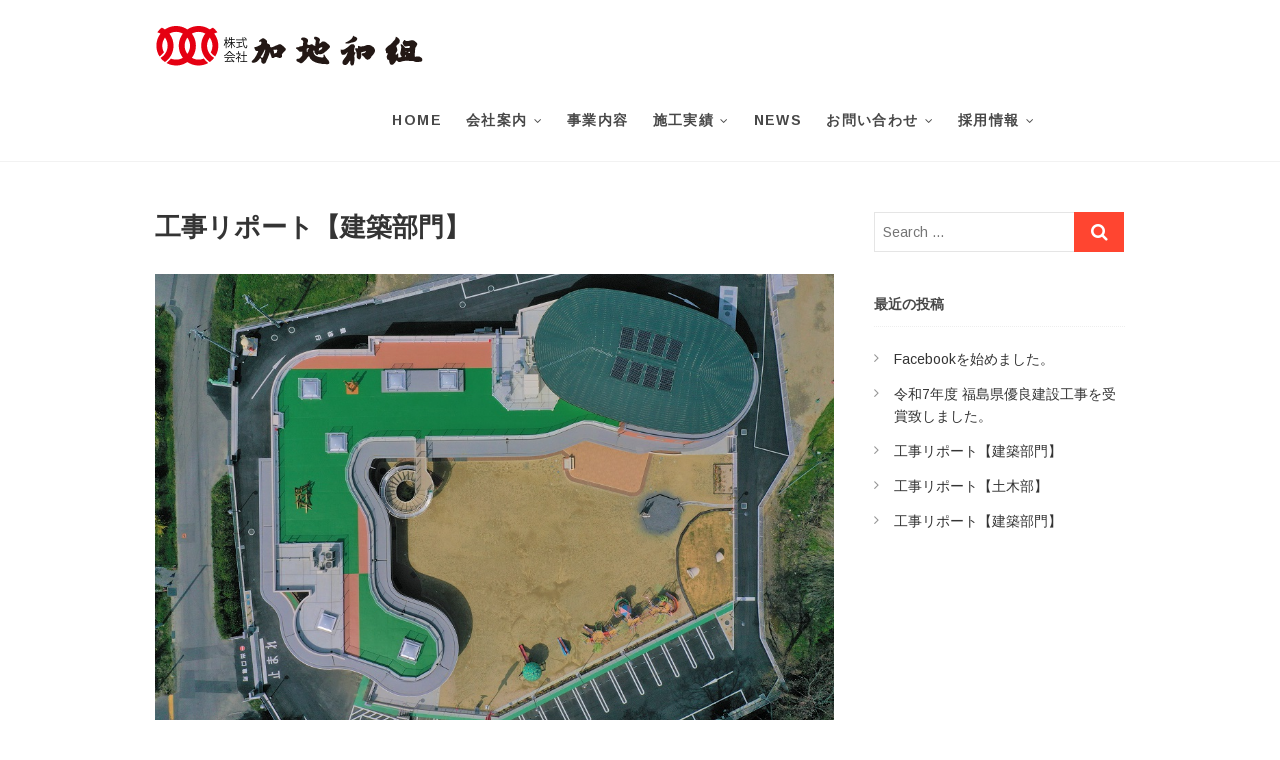

--- FILE ---
content_type: text/html; charset=UTF-8
request_url: https://kajiwa.co.jp/archives/category/report
body_size: 15588
content:
<!DOCTYPE html>
<html lang="ja">
<head>
<meta charset="UTF-8" />
<meta http-equiv="X-UA-Compatible" content="IE=edge">
<link rel="profile" href="http://gmpg.org/xfn/11" />
<title>Report &#8211; 加地和組</title>
<meta name='robots' content='max-image-preview:large' />
<link rel='dns-prefetch' href='//fonts.googleapis.com' />
<link rel="alternate" type="application/rss+xml" title="加地和組 &raquo; フィード" href="https://kajiwa.co.jp/feed" />
<link rel="alternate" type="application/rss+xml" title="加地和組 &raquo; コメントフィード" href="https://kajiwa.co.jp/comments/feed" />
<link rel="alternate" type="application/rss+xml" title="加地和組 &raquo; Report カテゴリーのフィード" href="https://kajiwa.co.jp/archives/category/report/feed" />
<script type="text/javascript">
window._wpemojiSettings = {"baseUrl":"https:\/\/s.w.org\/images\/core\/emoji\/14.0.0\/72x72\/","ext":".png","svgUrl":"https:\/\/s.w.org\/images\/core\/emoji\/14.0.0\/svg\/","svgExt":".svg","source":{"concatemoji":"https:\/\/kajiwa.co.jp\/wp\/wp-includes\/js\/wp-emoji-release.min.js?ver=6.2.8"}};
/*! This file is auto-generated */
!function(e,a,t){var n,r,o,i=a.createElement("canvas"),p=i.getContext&&i.getContext("2d");function s(e,t){p.clearRect(0,0,i.width,i.height),p.fillText(e,0,0);e=i.toDataURL();return p.clearRect(0,0,i.width,i.height),p.fillText(t,0,0),e===i.toDataURL()}function c(e){var t=a.createElement("script");t.src=e,t.defer=t.type="text/javascript",a.getElementsByTagName("head")[0].appendChild(t)}for(o=Array("flag","emoji"),t.supports={everything:!0,everythingExceptFlag:!0},r=0;r<o.length;r++)t.supports[o[r]]=function(e){if(p&&p.fillText)switch(p.textBaseline="top",p.font="600 32px Arial",e){case"flag":return s("\ud83c\udff3\ufe0f\u200d\u26a7\ufe0f","\ud83c\udff3\ufe0f\u200b\u26a7\ufe0f")?!1:!s("\ud83c\uddfa\ud83c\uddf3","\ud83c\uddfa\u200b\ud83c\uddf3")&&!s("\ud83c\udff4\udb40\udc67\udb40\udc62\udb40\udc65\udb40\udc6e\udb40\udc67\udb40\udc7f","\ud83c\udff4\u200b\udb40\udc67\u200b\udb40\udc62\u200b\udb40\udc65\u200b\udb40\udc6e\u200b\udb40\udc67\u200b\udb40\udc7f");case"emoji":return!s("\ud83e\udef1\ud83c\udffb\u200d\ud83e\udef2\ud83c\udfff","\ud83e\udef1\ud83c\udffb\u200b\ud83e\udef2\ud83c\udfff")}return!1}(o[r]),t.supports.everything=t.supports.everything&&t.supports[o[r]],"flag"!==o[r]&&(t.supports.everythingExceptFlag=t.supports.everythingExceptFlag&&t.supports[o[r]]);t.supports.everythingExceptFlag=t.supports.everythingExceptFlag&&!t.supports.flag,t.DOMReady=!1,t.readyCallback=function(){t.DOMReady=!0},t.supports.everything||(n=function(){t.readyCallback()},a.addEventListener?(a.addEventListener("DOMContentLoaded",n,!1),e.addEventListener("load",n,!1)):(e.attachEvent("onload",n),a.attachEvent("onreadystatechange",function(){"complete"===a.readyState&&t.readyCallback()})),(e=t.source||{}).concatemoji?c(e.concatemoji):e.wpemoji&&e.twemoji&&(c(e.twemoji),c(e.wpemoji)))}(window,document,window._wpemojiSettings);
</script>
<style type="text/css">
img.wp-smiley,
img.emoji {
	display: inline !important;
	border: none !important;
	box-shadow: none !important;
	height: 1em !important;
	width: 1em !important;
	margin: 0 0.07em !important;
	vertical-align: -0.1em !important;
	background: none !important;
	padding: 0 !important;
}
</style>
	<link rel='stylesheet' id='wp-block-library-css' href='https://kajiwa.co.jp/wp/wp-includes/css/dist/block-library/style.min.css?ver=6.2.8' type='text/css' media='all' />
<link rel='stylesheet' id='classic-theme-styles-css' href='https://kajiwa.co.jp/wp/wp-includes/css/classic-themes.min.css?ver=6.2.8' type='text/css' media='all' />
<style id='global-styles-inline-css' type='text/css'>
body{--wp--preset--color--black: #000000;--wp--preset--color--cyan-bluish-gray: #abb8c3;--wp--preset--color--white: #ffffff;--wp--preset--color--pale-pink: #f78da7;--wp--preset--color--vivid-red: #cf2e2e;--wp--preset--color--luminous-vivid-orange: #ff6900;--wp--preset--color--luminous-vivid-amber: #fcb900;--wp--preset--color--light-green-cyan: #7bdcb5;--wp--preset--color--vivid-green-cyan: #00d084;--wp--preset--color--pale-cyan-blue: #8ed1fc;--wp--preset--color--vivid-cyan-blue: #0693e3;--wp--preset--color--vivid-purple: #9b51e0;--wp--preset--gradient--vivid-cyan-blue-to-vivid-purple: linear-gradient(135deg,rgba(6,147,227,1) 0%,rgb(155,81,224) 100%);--wp--preset--gradient--light-green-cyan-to-vivid-green-cyan: linear-gradient(135deg,rgb(122,220,180) 0%,rgb(0,208,130) 100%);--wp--preset--gradient--luminous-vivid-amber-to-luminous-vivid-orange: linear-gradient(135deg,rgba(252,185,0,1) 0%,rgba(255,105,0,1) 100%);--wp--preset--gradient--luminous-vivid-orange-to-vivid-red: linear-gradient(135deg,rgba(255,105,0,1) 0%,rgb(207,46,46) 100%);--wp--preset--gradient--very-light-gray-to-cyan-bluish-gray: linear-gradient(135deg,rgb(238,238,238) 0%,rgb(169,184,195) 100%);--wp--preset--gradient--cool-to-warm-spectrum: linear-gradient(135deg,rgb(74,234,220) 0%,rgb(151,120,209) 20%,rgb(207,42,186) 40%,rgb(238,44,130) 60%,rgb(251,105,98) 80%,rgb(254,248,76) 100%);--wp--preset--gradient--blush-light-purple: linear-gradient(135deg,rgb(255,206,236) 0%,rgb(152,150,240) 100%);--wp--preset--gradient--blush-bordeaux: linear-gradient(135deg,rgb(254,205,165) 0%,rgb(254,45,45) 50%,rgb(107,0,62) 100%);--wp--preset--gradient--luminous-dusk: linear-gradient(135deg,rgb(255,203,112) 0%,rgb(199,81,192) 50%,rgb(65,88,208) 100%);--wp--preset--gradient--pale-ocean: linear-gradient(135deg,rgb(255,245,203) 0%,rgb(182,227,212) 50%,rgb(51,167,181) 100%);--wp--preset--gradient--electric-grass: linear-gradient(135deg,rgb(202,248,128) 0%,rgb(113,206,126) 100%);--wp--preset--gradient--midnight: linear-gradient(135deg,rgb(2,3,129) 0%,rgb(40,116,252) 100%);--wp--preset--duotone--dark-grayscale: url('#wp-duotone-dark-grayscale');--wp--preset--duotone--grayscale: url('#wp-duotone-grayscale');--wp--preset--duotone--purple-yellow: url('#wp-duotone-purple-yellow');--wp--preset--duotone--blue-red: url('#wp-duotone-blue-red');--wp--preset--duotone--midnight: url('#wp-duotone-midnight');--wp--preset--duotone--magenta-yellow: url('#wp-duotone-magenta-yellow');--wp--preset--duotone--purple-green: url('#wp-duotone-purple-green');--wp--preset--duotone--blue-orange: url('#wp-duotone-blue-orange');--wp--preset--font-size--small: 13px;--wp--preset--font-size--medium: 20px;--wp--preset--font-size--large: 36px;--wp--preset--font-size--x-large: 42px;--wp--preset--spacing--20: 0.44rem;--wp--preset--spacing--30: 0.67rem;--wp--preset--spacing--40: 1rem;--wp--preset--spacing--50: 1.5rem;--wp--preset--spacing--60: 2.25rem;--wp--preset--spacing--70: 3.38rem;--wp--preset--spacing--80: 5.06rem;--wp--preset--shadow--natural: 6px 6px 9px rgba(0, 0, 0, 0.2);--wp--preset--shadow--deep: 12px 12px 50px rgba(0, 0, 0, 0.4);--wp--preset--shadow--sharp: 6px 6px 0px rgba(0, 0, 0, 0.2);--wp--preset--shadow--outlined: 6px 6px 0px -3px rgba(255, 255, 255, 1), 6px 6px rgba(0, 0, 0, 1);--wp--preset--shadow--crisp: 6px 6px 0px rgba(0, 0, 0, 1);}:where(.is-layout-flex){gap: 0.5em;}body .is-layout-flow > .alignleft{float: left;margin-inline-start: 0;margin-inline-end: 2em;}body .is-layout-flow > .alignright{float: right;margin-inline-start: 2em;margin-inline-end: 0;}body .is-layout-flow > .aligncenter{margin-left: auto !important;margin-right: auto !important;}body .is-layout-constrained > .alignleft{float: left;margin-inline-start: 0;margin-inline-end: 2em;}body .is-layout-constrained > .alignright{float: right;margin-inline-start: 2em;margin-inline-end: 0;}body .is-layout-constrained > .aligncenter{margin-left: auto !important;margin-right: auto !important;}body .is-layout-constrained > :where(:not(.alignleft):not(.alignright):not(.alignfull)){max-width: var(--wp--style--global--content-size);margin-left: auto !important;margin-right: auto !important;}body .is-layout-constrained > .alignwide{max-width: var(--wp--style--global--wide-size);}body .is-layout-flex{display: flex;}body .is-layout-flex{flex-wrap: wrap;align-items: center;}body .is-layout-flex > *{margin: 0;}:where(.wp-block-columns.is-layout-flex){gap: 2em;}.has-black-color{color: var(--wp--preset--color--black) !important;}.has-cyan-bluish-gray-color{color: var(--wp--preset--color--cyan-bluish-gray) !important;}.has-white-color{color: var(--wp--preset--color--white) !important;}.has-pale-pink-color{color: var(--wp--preset--color--pale-pink) !important;}.has-vivid-red-color{color: var(--wp--preset--color--vivid-red) !important;}.has-luminous-vivid-orange-color{color: var(--wp--preset--color--luminous-vivid-orange) !important;}.has-luminous-vivid-amber-color{color: var(--wp--preset--color--luminous-vivid-amber) !important;}.has-light-green-cyan-color{color: var(--wp--preset--color--light-green-cyan) !important;}.has-vivid-green-cyan-color{color: var(--wp--preset--color--vivid-green-cyan) !important;}.has-pale-cyan-blue-color{color: var(--wp--preset--color--pale-cyan-blue) !important;}.has-vivid-cyan-blue-color{color: var(--wp--preset--color--vivid-cyan-blue) !important;}.has-vivid-purple-color{color: var(--wp--preset--color--vivid-purple) !important;}.has-black-background-color{background-color: var(--wp--preset--color--black) !important;}.has-cyan-bluish-gray-background-color{background-color: var(--wp--preset--color--cyan-bluish-gray) !important;}.has-white-background-color{background-color: var(--wp--preset--color--white) !important;}.has-pale-pink-background-color{background-color: var(--wp--preset--color--pale-pink) !important;}.has-vivid-red-background-color{background-color: var(--wp--preset--color--vivid-red) !important;}.has-luminous-vivid-orange-background-color{background-color: var(--wp--preset--color--luminous-vivid-orange) !important;}.has-luminous-vivid-amber-background-color{background-color: var(--wp--preset--color--luminous-vivid-amber) !important;}.has-light-green-cyan-background-color{background-color: var(--wp--preset--color--light-green-cyan) !important;}.has-vivid-green-cyan-background-color{background-color: var(--wp--preset--color--vivid-green-cyan) !important;}.has-pale-cyan-blue-background-color{background-color: var(--wp--preset--color--pale-cyan-blue) !important;}.has-vivid-cyan-blue-background-color{background-color: var(--wp--preset--color--vivid-cyan-blue) !important;}.has-vivid-purple-background-color{background-color: var(--wp--preset--color--vivid-purple) !important;}.has-black-border-color{border-color: var(--wp--preset--color--black) !important;}.has-cyan-bluish-gray-border-color{border-color: var(--wp--preset--color--cyan-bluish-gray) !important;}.has-white-border-color{border-color: var(--wp--preset--color--white) !important;}.has-pale-pink-border-color{border-color: var(--wp--preset--color--pale-pink) !important;}.has-vivid-red-border-color{border-color: var(--wp--preset--color--vivid-red) !important;}.has-luminous-vivid-orange-border-color{border-color: var(--wp--preset--color--luminous-vivid-orange) !important;}.has-luminous-vivid-amber-border-color{border-color: var(--wp--preset--color--luminous-vivid-amber) !important;}.has-light-green-cyan-border-color{border-color: var(--wp--preset--color--light-green-cyan) !important;}.has-vivid-green-cyan-border-color{border-color: var(--wp--preset--color--vivid-green-cyan) !important;}.has-pale-cyan-blue-border-color{border-color: var(--wp--preset--color--pale-cyan-blue) !important;}.has-vivid-cyan-blue-border-color{border-color: var(--wp--preset--color--vivid-cyan-blue) !important;}.has-vivid-purple-border-color{border-color: var(--wp--preset--color--vivid-purple) !important;}.has-vivid-cyan-blue-to-vivid-purple-gradient-background{background: var(--wp--preset--gradient--vivid-cyan-blue-to-vivid-purple) !important;}.has-light-green-cyan-to-vivid-green-cyan-gradient-background{background: var(--wp--preset--gradient--light-green-cyan-to-vivid-green-cyan) !important;}.has-luminous-vivid-amber-to-luminous-vivid-orange-gradient-background{background: var(--wp--preset--gradient--luminous-vivid-amber-to-luminous-vivid-orange) !important;}.has-luminous-vivid-orange-to-vivid-red-gradient-background{background: var(--wp--preset--gradient--luminous-vivid-orange-to-vivid-red) !important;}.has-very-light-gray-to-cyan-bluish-gray-gradient-background{background: var(--wp--preset--gradient--very-light-gray-to-cyan-bluish-gray) !important;}.has-cool-to-warm-spectrum-gradient-background{background: var(--wp--preset--gradient--cool-to-warm-spectrum) !important;}.has-blush-light-purple-gradient-background{background: var(--wp--preset--gradient--blush-light-purple) !important;}.has-blush-bordeaux-gradient-background{background: var(--wp--preset--gradient--blush-bordeaux) !important;}.has-luminous-dusk-gradient-background{background: var(--wp--preset--gradient--luminous-dusk) !important;}.has-pale-ocean-gradient-background{background: var(--wp--preset--gradient--pale-ocean) !important;}.has-electric-grass-gradient-background{background: var(--wp--preset--gradient--electric-grass) !important;}.has-midnight-gradient-background{background: var(--wp--preset--gradient--midnight) !important;}.has-small-font-size{font-size: var(--wp--preset--font-size--small) !important;}.has-medium-font-size{font-size: var(--wp--preset--font-size--medium) !important;}.has-large-font-size{font-size: var(--wp--preset--font-size--large) !important;}.has-x-large-font-size{font-size: var(--wp--preset--font-size--x-large) !important;}
.wp-block-navigation a:where(:not(.wp-element-button)){color: inherit;}
:where(.wp-block-columns.is-layout-flex){gap: 2em;}
.wp-block-pullquote{font-size: 1.5em;line-height: 1.6;}
</style>
<link rel='stylesheet' id='contact-form-7-css' href='https://kajiwa.co.jp/wp/wp-content/plugins/contact-form-7/includes/css/styles.css?ver=5.7.5.1' type='text/css' media='all' />
<link rel='stylesheet' id='responsive-lightbox-tosrus-css' href='https://kajiwa.co.jp/wp/wp-content/plugins/responsive-lightbox/assets/tosrus/jquery.tosrus.min.css?ver=2.4.5' type='text/css' media='all' />
<link rel='stylesheet' id='parent-style-css' href='https://kajiwa.co.jp/wp/wp-content/themes/idyllic/style.css?ver=6.2.8' type='text/css' media='all' />
<link rel='stylesheet' id='child-style-css' href='https://kajiwa.co.jp/wp/wp-content/themes/idyllic-child/style.css?ver=6.2.8' type='text/css' media='all' />
<link rel='stylesheet' id='idyllic-style-css' href='https://kajiwa.co.jp/wp/wp-content/themes/idyllic-child/style.css?ver=6.2.8' type='text/css' media='all' />
<style id='idyllic-style-inline-css' type='text/css'>
/* Logo for high resolution screen(Use 2X size image) */
		.custom-logo-link .custom-logo {
			height: 80px;
			width: auto;
		}

		.top-logo-title .custom-logo-link {
			display: inline-block;
		}

		.top-logo-title .custom-logo {
			height: auto;
			width: 50%;
		}

		.top-logo-title #site-detail {
			display: block;
			text-align: center;
		}

		@media only screen and (max-width: 767px) { 
			.top-logo-title .custom-logo-link .custom-logo {
				width: 60%;
			}
		}

		@media only screen and (max-width: 480px) { 
			.top-logo-title .custom-logo-link .custom-logo {
				width: 80%;
			}
		}
		#site-branding #site-title, #site-branding #site-description{
			clip: rect(1px, 1px, 1px, 1px);
			position: absolute;
		}
</style>
<link rel='stylesheet' id='font-awesome-css' href='https://kajiwa.co.jp/wp/wp-content/themes/idyllic/assets/font-awesome/css/font-awesome.min.css?ver=6.2.8' type='text/css' media='all' />
<link rel='stylesheet' id='idyllic-animate-css' href='https://kajiwa.co.jp/wp/wp-content/themes/idyllic/assets/wow/css/animate.min.css?ver=6.2.8' type='text/css' media='all' />
<link rel='stylesheet' id='idyllic-responsive-css' href='https://kajiwa.co.jp/wp/wp-content/themes/idyllic/css/responsive.css?ver=6.2.8' type='text/css' media='all' />
<link rel='stylesheet' id='idyllic-google-fonts-css' href='//fonts.googleapis.com/css?family=Arimo%3A400%2C400i%2C700%7CLustria&#038;ver=6.2.8' type='text/css' media='all' />
<script type='text/javascript' src='https://kajiwa.co.jp/wp/wp-includes/js/jquery/jquery.min.js?ver=3.6.4' id='jquery-core-js'></script>
<script type='text/javascript' src='https://kajiwa.co.jp/wp/wp-includes/js/jquery/jquery-migrate.min.js?ver=3.4.0' id='jquery-migrate-js'></script>
<script type='text/javascript' src='https://kajiwa.co.jp/wp/wp-content/plugins/responsive-lightbox/assets/tosrus/jquery.tosrus.min.js?ver=2.4.5' id='responsive-lightbox-tosrus-js'></script>
<script type='text/javascript' src='https://kajiwa.co.jp/wp/wp-includes/js/underscore.min.js?ver=1.13.4' id='underscore-js'></script>
<script type='text/javascript' src='https://kajiwa.co.jp/wp/wp-content/plugins/responsive-lightbox/assets/infinitescroll/infinite-scroll.pkgd.min.js?ver=6.2.8' id='responsive-lightbox-infinite-scroll-js'></script>
<script type='text/javascript' id='responsive-lightbox-js-before'>
var rlArgs = {"script":"tosrus","selector":"lightbox","customEvents":"","activeGalleries":false,"effect":"slide","infinite":true,"keys":true,"autoplay":true,"pauseOnHover":false,"timeout":4000,"pagination":true,"paginationType":"thumbnails","closeOnClick":true,"woocommerce_gallery":false,"ajaxurl":"https:\/\/kajiwa.co.jp\/wp\/wp-admin\/admin-ajax.php","nonce":"9d64ad133d","preview":false,"postId":4768,"scriptExtension":false};
</script>
<script type='text/javascript' src='https://kajiwa.co.jp/wp/wp-content/plugins/responsive-lightbox/js/front.js?ver=2.4.5' id='responsive-lightbox-js'></script>
<!--[if lt IE 9]>
<script type='text/javascript' src='https://kajiwa.co.jp/wp/wp-content/themes/idyllic/js/html5.js?ver=3.7.3' id='html5-js'></script>
<![endif]-->
<link rel="https://api.w.org/" href="https://kajiwa.co.jp/wp-json/" /><link rel="alternate" type="application/json" href="https://kajiwa.co.jp/wp-json/wp/v2/categories/22" /><link rel="EditURI" type="application/rsd+xml" title="RSD" href="https://kajiwa.co.jp/wp/xmlrpc.php?rsd" />
<link rel="wlwmanifest" type="application/wlwmanifest+xml" href="https://kajiwa.co.jp/wp/wp-includes/wlwmanifest.xml" />
<meta name="generator" content="WordPress 6.2.8" />
	<meta name="viewport" content="width=device-width" />
	<style type="text/css">.blue-message {
background: none repeat scroll 0 0 #3399ff;
    color: #ffffff;
    text-shadow: none;
    font-size: 16px;
    line-height: 24px;
    padding: 10px;
} 
.green-message {
background: none repeat scroll 0 0 #8cc14c;
    color: #ffffff;
    text-shadow: none;
    font-size: 16px;
    line-height: 24px;
    padding: 10px;
} 
.orange-message {
background: none repeat scroll 0 0 #faa732;
    color: #ffffff;
    text-shadow: none;
    font-size: 16px;
    line-height: 24px;
    padding: 10px;
} 
.red-message {
background: none repeat scroll 0 0 #da4d31;
    color: #ffffff;
    text-shadow: none;
    font-size: 16px;
    line-height: 24px;
    padding: 10px;
} 
.grey-message {
background: none repeat scroll 0 0 #53555c;
    color: #ffffff;
    text-shadow: none;
    font-size: 16px;
    line-height: 24px;
    padding: 10px;
} 
.left-block {
background: none repeat scroll 0 0px, radial-gradient(ellipse at center center, #ffffff 0%, #f2f2f2 100%) repeat scroll 0 0 rgba(0, 0, 0, 0);
    color: #8b8e97;
    padding: 10px;
    margin: 10px;
    float: left;
} 
.right-block {
background: none repeat scroll 0 0px, radial-gradient(ellipse at center center, #ffffff 0%, #f2f2f2 100%) repeat scroll 0 0 rgba(0, 0, 0, 0);
    color: #8b8e97;
    padding: 10px;
    margin: 10px;
    float: right;
} 
.blockquotes {
background: none;
    border-left: 5px solid #f1f1f1;
    color: #8B8E97;
    font-size: 16px;
    font-style: italic;
    line-height: 22px;
    padding-left: 15px;
    padding: 10px;
    width: 60%;
    float: left;
} 
</style><link rel="icon" href="https://kajiwa.co.jp/wp/wp-content/uploads/2021/03/cropped-kajiwa-logomark01-32x32.png" sizes="32x32" />
<link rel="icon" href="https://kajiwa.co.jp/wp/wp-content/uploads/2021/03/cropped-kajiwa-logomark01-192x192.png" sizes="192x192" />
<link rel="apple-touch-icon" href="https://kajiwa.co.jp/wp/wp-content/uploads/2021/03/cropped-kajiwa-logomark01-180x180.png" />
<meta name="msapplication-TileImage" content="https://kajiwa.co.jp/wp/wp-content/uploads/2021/03/cropped-kajiwa-logomark01-270x270.png" />
		<style type="text/css" id="wp-custom-css">
			

#primary-menu a{
	font-size:14px;
	font-weight:bold
}

@media(min-width:481px){
	.mini, .mb{
		display:none;
	}
}

@media(max-width:480px){
	.pc, .mb{
		display:none;
	}
}

@media(min-width:481px) and (max-width:1290px){
	.mb{
		display:flex;
	}
	.pc{
		display:none;
	}
}



.fb{
	width:100% !important;
}

.our-feature-box.our-feature-two .box-sub-title.freesia-animation.zoomIn {
	text-align:left;
}
#primary-menu .menu.nav-menu li{
	float:right;
}

.home .image-slider{
	pointer-events:none;
}

.feature-icon.icon-color-1, .feature-icon.icon-color-2, .feature-icon.icon-color-3, .feature-icon.icon-color-4{
pointer-events:none;
}



.show-menu-toggle{
	display:none;
}

.about-box-bg{
	width:auto;
	height:auto;
	display: block;
  max-height: 200vh;
  max-width: 200vw;
  margin: 0 auto;
	margin-bottom:50px;
	padding: 15px 0 0px;
}

.about-box-bg .wp-block-columns{
	margin-bottom:5px;
}

.about-box-bg .box-header{
	margin-bottom:3px;
}


.footer_logo{
	float:left;
	width:auto;
	margin:0;
	padding:0;
	padding-bottom:5px;
	margin-bottom:5px;
} 
.from{
	text-align:left;
}
p.address {
	text-align:left;
	float:left;
	width:auto;
	margin-top:1%;
	margin-left:5%;
	padding-left:5%;
	font-size:16px;
	font-weight:bold;
}




.btn {
	position: relative; 
  display: inline-block;
  font-weight: bold;
  padding: 0.25em 0.5em;
  text-decoration: none;
  color: #ffffff;
	margin-top:15px;
}
.btn:hover {
	color:#333333;
}


.contact_btn a.btn{
	text-align:center;
	font-size:16px;
}



a.btn {
	width:80%;
	height:100%;
	text-align:center;
  border: 2px solid #fff;
  border-radius: 0;
	 padding: 5px 30px;
}

a.btn:hover {
	border: 2px solid #333333;
}



.flex-active-slide:first-child .slider-content .slider-title, .flex-active-slide:first-child .slider-content .slider-title a {
	color: #ffffff;
}
.flex-active-slide:first-child .slider-content .slider-text, .flex-active-slide:first-child .slider-content .slider-text a {
	color: #ffffff;
}
.flex-active-slide .slider-content .slider-title, .flex-active-slide .slider-content .slider-title a {
	color: #ffffff;
	font-weight: 400;	
}
.flex-active-slide .slider-content .slider-text, .flex-active-slide  .slider-content .slider-text a {
	color: #ffffff;
}
.home .main-slider{
	margin-left:15px;
	margin-right:15px;
}

h1,h2,h3,h4,h5{
	font-family: "Times New Roman", "YuMincho", "Hiragino Mincho ProN", "Yu Mincho", "MS PMincho", serif;
	font-weight: bold;
}

aside .social-links {
	display: none;
}
.page-id-216 #primary, .page-id-411 #primary, .page-id-459 #primary{
width: 100%;
}
.page-id-216 #secondary, .page-id-411 #secondary, .page-id-459 #secondary {
display: none;
}

#primary {
	width: 100%;
}
#secondary {
	display: none;
}
.arcive #primary, .category #primary {
	width: 70%;
}
.arcive #secondary, .category #secondary {
	display:block;
	width:30%;
}
.single-featured-image-header{
	margin-top: 0px;
}
.page-id-216 .single-featured-image-header{
	max-width: 1200px;
}
.page-id-197 .single-featured-image-header{
	max-width: 1500px;
}
.page-id-10 .single-featured-image-header{
	max-width: 1500px;
}
.page-id-411 .kensho {
	font-size: 1.1em;
}

.page-id-459 figure.wp-block-table.aligncenter {
	width: 80%;	
}

.page-id-550 table td:nth-child(1){
	width: 20%;
}
.page-id-550 table td:nth-child(2){
	width: 25%;
}
.page-id-524{
	width: 100%;
}
.page-id-524 table {
	background-image:url(http://ah101g8rx3.smartrelease.jp/wp/wp-content/uploads/2021/02/c-history-onahama-t-bg.jpg);
	background-repeat: no-repeat;
	background-position: 95% 20%;
}

.entry-content a {
	text-decoration: none;
}

.page-id-723 figure.wp-block-table {
	width: 100%;
}
.page-id-784 li {
	font-size: 110%;
	line-height: 1.8;
}

.home .column .four-column .feature-content-wrap img:hover {
  opacity: 0.5;
	  -webkit-transition: .3s ease-in-out;
  transition: .3s ease-in-out;
}

.home .column .four-column .feature-content-wrap img{
	max-width: 267.5px;
	width: 100%;
}
.home .column .four-column .feature-content-wrap .feature-content{
	padding: 20px;
}
.home .testimonial-quote {
	margin-left: 18px;
}
.home .column .two-column .latest-blog-content article {
	width: 100%;
}

.page-id-277 .wp-block-uagb-column img:hover {
  opacity: 0.5;
	  -webkit-transition: .3s ease-in-out;
  transition: .3s ease-in-out;
}
.page-id-277 .wp-block-uagb-column figure  figcaption a {
	color:#484848;
	font-size:1.1em;
	display: block;
}

.wp-block-uagb-columns.link img:hover {
  opacity: 0.5;
	  -webkit-transition: .3s ease-in-out;
  transition: .3s ease-in-out;
}
.page-id-2732 .wp-block-uagb-columns.link img:hover{
  opacity: 0.5;
	  -webkit-transition: .3s ease-in-out;
  transition: .3s ease-in-out;
}
.page-id-550 table.advgb-table-frontend td{
	border: 1px solid #efefef;
}
.page-id-2044 table.advgb-table-frontend td {
	border: 1px solid #dddddd;
}
.page-id-2044 table th {
	text-align:center;
}
.page-id-2109 table.advgb-table-frontend td{
	border: 1px solid #dddddd;
}
.page-id-2109 table th {
	text-align:center;
}
.wp-block-image figcaption{
	text-align:center;
}
.postid-2652 table{
	max-width:1000px;
}
.page-id-3767 table.advgb-table-frontend {
	border: none;
}
.page-id-3767 table.advgb-table-frontend a{
	color:#454545;
	line-height: 2;
}
.page-id-3767 table.advgb-table-frontend tr td {
	border-bottom: 1px solid #cdcdcd;
}
.page-id-5485 #main ul {padding-left:0;
}
li{
  list-style:none;
}

#media_image-49, #media_image-51{
	width: 50%;
	margin: 10px 20px 10px;
	text-align: center;
}
#colophon .widget-area {
	padding: 10px 20px 0px 20px;
}

#media_image-54, #media_image-55, #media_image-56, #media_image-57, #media_image-62{
	margin: 5px;	
	list-style-type: none;
}
#colophon .column-4 {
	margin-bottom: 0px;
}
#footer-navigation ul li a{
	font-size:14px;
}
#footer-navigation a {
	color: #ffffff;
}
.site-info {
	padding: 40px 0px 10px
}
.site-info .copyright{
	color:#ffffff;
}
.site-info .copyright a{
	color:#ffffff;
}
@media screen and (max-width:800px){
	.wp-block-buttons.aligncenter .wp-block-button{
	margin-right: 0px;
}

}
@media only screen and (max-width:1023px){
	#colophon .widget-area {
	width: 100%;
	padding: 20px 5px 10px 5px;
	}

	#media_image-49, #media_image-51{
		width: 100%;
		margin: 10px;
	}	
	#media_image-54, #media_image-55, #media_image-56, #media_image-57, #media_image-62{
	width: 100%;
	text-align: center;
	list-style: none;
	}
}
		</style>
		</head>
<body class="archive category category-report category-22 wp-custom-logo wp-embed-responsive  small-image-blog box-slider">
	<svg xmlns="http://www.w3.org/2000/svg" viewBox="0 0 0 0" width="0" height="0" focusable="false" role="none" style="visibility: hidden; position: absolute; left: -9999px; overflow: hidden;" ><defs><filter id="wp-duotone-dark-grayscale"><feColorMatrix color-interpolation-filters="sRGB" type="matrix" values=" .299 .587 .114 0 0 .299 .587 .114 0 0 .299 .587 .114 0 0 .299 .587 .114 0 0 " /><feComponentTransfer color-interpolation-filters="sRGB" ><feFuncR type="table" tableValues="0 0.49803921568627" /><feFuncG type="table" tableValues="0 0.49803921568627" /><feFuncB type="table" tableValues="0 0.49803921568627" /><feFuncA type="table" tableValues="1 1" /></feComponentTransfer><feComposite in2="SourceGraphic" operator="in" /></filter></defs></svg><svg xmlns="http://www.w3.org/2000/svg" viewBox="0 0 0 0" width="0" height="0" focusable="false" role="none" style="visibility: hidden; position: absolute; left: -9999px; overflow: hidden;" ><defs><filter id="wp-duotone-grayscale"><feColorMatrix color-interpolation-filters="sRGB" type="matrix" values=" .299 .587 .114 0 0 .299 .587 .114 0 0 .299 .587 .114 0 0 .299 .587 .114 0 0 " /><feComponentTransfer color-interpolation-filters="sRGB" ><feFuncR type="table" tableValues="0 1" /><feFuncG type="table" tableValues="0 1" /><feFuncB type="table" tableValues="0 1" /><feFuncA type="table" tableValues="1 1" /></feComponentTransfer><feComposite in2="SourceGraphic" operator="in" /></filter></defs></svg><svg xmlns="http://www.w3.org/2000/svg" viewBox="0 0 0 0" width="0" height="0" focusable="false" role="none" style="visibility: hidden; position: absolute; left: -9999px; overflow: hidden;" ><defs><filter id="wp-duotone-purple-yellow"><feColorMatrix color-interpolation-filters="sRGB" type="matrix" values=" .299 .587 .114 0 0 .299 .587 .114 0 0 .299 .587 .114 0 0 .299 .587 .114 0 0 " /><feComponentTransfer color-interpolation-filters="sRGB" ><feFuncR type="table" tableValues="0.54901960784314 0.98823529411765" /><feFuncG type="table" tableValues="0 1" /><feFuncB type="table" tableValues="0.71764705882353 0.25490196078431" /><feFuncA type="table" tableValues="1 1" /></feComponentTransfer><feComposite in2="SourceGraphic" operator="in" /></filter></defs></svg><svg xmlns="http://www.w3.org/2000/svg" viewBox="0 0 0 0" width="0" height="0" focusable="false" role="none" style="visibility: hidden; position: absolute; left: -9999px; overflow: hidden;" ><defs><filter id="wp-duotone-blue-red"><feColorMatrix color-interpolation-filters="sRGB" type="matrix" values=" .299 .587 .114 0 0 .299 .587 .114 0 0 .299 .587 .114 0 0 .299 .587 .114 0 0 " /><feComponentTransfer color-interpolation-filters="sRGB" ><feFuncR type="table" tableValues="0 1" /><feFuncG type="table" tableValues="0 0.27843137254902" /><feFuncB type="table" tableValues="0.5921568627451 0.27843137254902" /><feFuncA type="table" tableValues="1 1" /></feComponentTransfer><feComposite in2="SourceGraphic" operator="in" /></filter></defs></svg><svg xmlns="http://www.w3.org/2000/svg" viewBox="0 0 0 0" width="0" height="0" focusable="false" role="none" style="visibility: hidden; position: absolute; left: -9999px; overflow: hidden;" ><defs><filter id="wp-duotone-midnight"><feColorMatrix color-interpolation-filters="sRGB" type="matrix" values=" .299 .587 .114 0 0 .299 .587 .114 0 0 .299 .587 .114 0 0 .299 .587 .114 0 0 " /><feComponentTransfer color-interpolation-filters="sRGB" ><feFuncR type="table" tableValues="0 0" /><feFuncG type="table" tableValues="0 0.64705882352941" /><feFuncB type="table" tableValues="0 1" /><feFuncA type="table" tableValues="1 1" /></feComponentTransfer><feComposite in2="SourceGraphic" operator="in" /></filter></defs></svg><svg xmlns="http://www.w3.org/2000/svg" viewBox="0 0 0 0" width="0" height="0" focusable="false" role="none" style="visibility: hidden; position: absolute; left: -9999px; overflow: hidden;" ><defs><filter id="wp-duotone-magenta-yellow"><feColorMatrix color-interpolation-filters="sRGB" type="matrix" values=" .299 .587 .114 0 0 .299 .587 .114 0 0 .299 .587 .114 0 0 .299 .587 .114 0 0 " /><feComponentTransfer color-interpolation-filters="sRGB" ><feFuncR type="table" tableValues="0.78039215686275 1" /><feFuncG type="table" tableValues="0 0.94901960784314" /><feFuncB type="table" tableValues="0.35294117647059 0.47058823529412" /><feFuncA type="table" tableValues="1 1" /></feComponentTransfer><feComposite in2="SourceGraphic" operator="in" /></filter></defs></svg><svg xmlns="http://www.w3.org/2000/svg" viewBox="0 0 0 0" width="0" height="0" focusable="false" role="none" style="visibility: hidden; position: absolute; left: -9999px; overflow: hidden;" ><defs><filter id="wp-duotone-purple-green"><feColorMatrix color-interpolation-filters="sRGB" type="matrix" values=" .299 .587 .114 0 0 .299 .587 .114 0 0 .299 .587 .114 0 0 .299 .587 .114 0 0 " /><feComponentTransfer color-interpolation-filters="sRGB" ><feFuncR type="table" tableValues="0.65098039215686 0.40392156862745" /><feFuncG type="table" tableValues="0 1" /><feFuncB type="table" tableValues="0.44705882352941 0.4" /><feFuncA type="table" tableValues="1 1" /></feComponentTransfer><feComposite in2="SourceGraphic" operator="in" /></filter></defs></svg><svg xmlns="http://www.w3.org/2000/svg" viewBox="0 0 0 0" width="0" height="0" focusable="false" role="none" style="visibility: hidden; position: absolute; left: -9999px; overflow: hidden;" ><defs><filter id="wp-duotone-blue-orange"><feColorMatrix color-interpolation-filters="sRGB" type="matrix" values=" .299 .587 .114 0 0 .299 .587 .114 0 0 .299 .587 .114 0 0 .299 .587 .114 0 0 " /><feComponentTransfer color-interpolation-filters="sRGB" ><feFuncR type="table" tableValues="0.098039215686275 1" /><feFuncG type="table" tableValues="0 0.66274509803922" /><feFuncB type="table" tableValues="0.84705882352941 0.41960784313725" /><feFuncA type="table" tableValues="1 1" /></feComponentTransfer><feComposite in2="SourceGraphic" operator="in" /></filter></defs></svg><div id="page" class="site">
	<a class="skip-link screen-reader-text" href="#site-content-contain">Skip to content</a>
<!-- Masthead ============================================= -->
<header id="masthead" class="site-header " role="banner">
	<div class="header-wrap">
					<!-- Top Header============================================= -->
		<div class="top-header">
			
			<!-- Main Header============================================= -->
			<div id="sticky-header" class="clearfix">
				<div class="wrap">
					<div class="main-header clearfix">

						<!-- Main Nav ============================================= -->
						<div id="site-branding"><a href="https://kajiwa.co.jp/" class="custom-logo-link" rel="home"><img width="270" height="80" src="https://kajiwa.co.jp/wp/wp-content/uploads/2021/01/kajiwa_logo.png" class="custom-logo" alt="加地和組" decoding="async" /></a><div id="site-detail"> <h2 id="site-title"> 				<a href="https://kajiwa.co.jp/" title="加地和組" rel="home"> 加地和組 </a>
				 </h2> <!-- end .site-title --> 					<div id="site-description"> 住みよい環境を創造する総合建設業 </div> <!-- end #site-description -->
		</div></div>							<nav id="site-navigation" class="main-navigation clearfix" role="navigation" aria-label="Main Menu">
														
								<button class="menu-toggle" aria-controls="primary-menu" aria-expanded="false">
									<span class="line-bar"></span>
								</button><!-- end .menu-toggle -->
								<ul id="primary-menu" class="menu nav-menu"><li id="menu-item-276" class="menu-item menu-item-type-post_type menu-item-object-page menu-item-home menu-item-276"><a href="https://kajiwa.co.jp/">Home</a></li>
<li id="menu-item-271" class="menu-item menu-item-type-post_type menu-item-object-page menu-item-has-children menu-item-271"><a href="https://kajiwa.co.jp/company.html">会社案内</a>
<ul class="sub-menu">
	<li id="menu-item-446" class="menu-item menu-item-type-post_type menu-item-object-page menu-item-446"><a href="https://kajiwa.co.jp/company/greeting.html">社長挨拶</a></li>
	<li id="menu-item-472" class="menu-item menu-item-type-post_type menu-item-object-page menu-item-472"><a href="https://kajiwa.co.jp/company/profile.html">会社概要</a></li>
	<li id="menu-item-526" class="menu-item menu-item-type-post_type menu-item-object-page menu-item-526"><a href="https://kajiwa.co.jp/company/history.html">会社沿革</a></li>
	<li id="menu-item-565" class="menu-item menu-item-type-post_type menu-item-object-page menu-item-565"><a href="https://kajiwa.co.jp/company/prize.html">受賞・表彰</a></li>
	<li id="menu-item-728" class="menu-item menu-item-type-post_type menu-item-object-page menu-item-728"><a href="https://kajiwa.co.jp/company/iso9001.html">ISO9001</a></li>
	<li id="menu-item-727" class="menu-item menu-item-type-post_type menu-item-object-page menu-item-727"><a href="https://kajiwa.co.jp/company/iso14001.html">ISO14001</a></li>
	<li id="menu-item-4101" class="menu-item menu-item-type-post_type menu-item-object-page menu-item-4101"><a href="https://kajiwa.co.jp/company/quality-bcp-policy.html">事業継続計画</a></li>
	<li id="menu-item-3738" class="menu-item menu-item-type-post_type menu-item-object-page menu-item-3738"><a href="https://kajiwa.co.jp/company/sdgs.html">SDGs</a></li>
	<li id="menu-item-1870" class="menu-item menu-item-type-post_type menu-item-object-page menu-item-1870"><a href="https://kajiwa.co.jp/company/csr-activities.html">CSR活動</a></li>
</ul>
</li>
<li id="menu-item-272" class="menu-item menu-item-type-post_type menu-item-object-page menu-item-272"><a href="https://kajiwa.co.jp/services.html">事業内容</a></li>
<li id="menu-item-270" class="menu-item menu-item-type-post_type menu-item-object-page menu-item-has-children menu-item-270"><a href="https://kajiwa.co.jp/works.html">施工実績</a>
<ul class="sub-menu">
	<li id="menu-item-274" class="menu-item menu-item-type-post_type menu-item-object-page menu-item-274"><a href="https://kajiwa.co.jp/works/public-works.html">土木部門</a></li>
	<li id="menu-item-275" class="menu-item menu-item-type-post_type menu-item-object-page menu-item-275"><a href="https://kajiwa.co.jp/works/architecture.html">建築部門</a></li>
</ul>
</li>
<li id="menu-item-348" class="menu-item menu-item-type-custom menu-item-object-custom menu-item-348"><a href="https://kajiwa.co.jp/archives/category/news">News</a></li>
<li id="menu-item-280" class="menu-item menu-item-type-post_type menu-item-object-page menu-item-has-children menu-item-280"><a href="https://kajiwa.co.jp/contact.html">お問い合わせ</a>
<ul class="sub-menu">
	<li id="menu-item-1257" class="menu-item menu-item-type-post_type menu-item-object-page menu-item-1257"><a href="https://kajiwa.co.jp/privacy-policy.html">プライバシーポリシー</a></li>
</ul>
</li>
<li id="menu-item-279" class="menu-item menu-item-type-post_type menu-item-object-page menu-item-has-children menu-item-279"><a href="https://kajiwa.co.jp/recruit.html">採用情報</a>
<ul class="sub-menu">
	<li id="menu-item-3116" class="menu-item menu-item-type-post_type menu-item-object-page menu-item-3116"><a href="https://kajiwa.co.jp/recruit/welfare.html">福利厚生</a></li>
	<li id="menu-item-3115" class="menu-item menu-item-type-post_type menu-item-object-page menu-item-3115"><a href="https://kajiwa.co.jp/recruit/club-activities.html">クラブ活動</a></li>
</ul>
</li>
</ul>							</nav> <!-- end #site-navigation -->
														<button class="show-menu-toggle" type="button">			
									<span class="sn-text">Menu Button</span>
									<span class="bars"></span>
							  	</button>
					  						</div><!-- end .main-header -->
				</div> <!-- end .wrap -->
			</div><!-- end #sticky-header -->

		</div><!-- end .top-header -->
						<aside class="side-menu-wrap">
				  	<div class="side-menu">
				  		<button class="hide-menu-toggle" type="button">
							<span class="bars"></span>
					  	</button>
						<div class="side-widget-tray"><section id="media_image-36" class="widget widget_media_image"><a href="http://www.kajiwa-shop.com/" target="_blank" rel="noopener"><img width="270" height="200" src="https://kajiwa.co.jp/wp/wp-content/uploads/2021/03/onlineshop-b270.jpg" class="image wp-image-3480  attachment-full size-full" alt="オンラインショップ加地和商店" decoding="async" loading="lazy" style="max-width: 100%; height: auto;" /></a></section><section id="media_image-29" class="widget widget_media_image"><img width="270" height="80" src="https://kajiwa.co.jp/wp/wp-content/uploads/2021/03/f-logo-kajiwa-01.jpg" class="image wp-image-3467  attachment-full size-full" alt="加地和組公式Facebook" decoding="async" loading="lazy" style="max-width: 100%; height: auto;" /></section><section id="text-3" class="widget widget_text"><h3 class="widget-title">株式会社加地和組</h3>			<div class="textwidget"><ul>
<li>福島県いわき市平字小太郎町4番地の11</li>
<li><a title="Call Us" href="tel:+1234567890"><i class="fa fa-phone-square"></i> (0246) 23-8261 </a>  kj@kajiwa.co.jp</li>
</ul>
</div>
		</section><section id="media_image-31" class="widget widget_media_image"><figure style="width: 270px" class="wp-caption alignnone"><a href="https://numaken.co.jp/pul_force/" target="_blank" rel="noopener"><img width="270" height="50" src="https://kajiwa.co.jp/wp/wp-content/uploads/2021/03/pul_force-b270.png" class="image wp-image-3468  attachment-full size-full" alt="パルフォースモルタル工法" decoding="async" loading="lazy" style="max-width: 100%; height: auto;" /></a><figcaption class="wp-caption-text">微細繊維を混合し高品質、環境へも配慮した画期的気泡モルタル</figcaption></figure></section><section id="media_image-32" class="widget widget_media_image"><figure style="width: 270px" class="wp-caption alignnone"><a href="https://www.yokogawa-yess.co.jp/" target="_blank" rel="noopener"><img width="270" height="50" src="https://kajiwa.co.jp/wp/wp-content/uploads/2021/03/yess-b270.jpg" class="image wp-image-3469  attachment-full size-full" alt="yess建築バナー" decoding="async" loading="lazy" style="max-width: 100%; height: auto;" /></a><figcaption class="wp-caption-text">意匠性に優れたフレキシブルなシステム建築・yess建築</figcaption></figure></section><section id="media_image-33" class="widget widget_media_image"><figure style="width: 270px" class="wp-caption alignnone"><a href="http://www.pita-kyoukai.jp/" target="_blank" rel="noopener"><img width="270" height="50" src="https://kajiwa.co.jp/wp/wp-content/uploads/2021/03/pita-b270.png" class="image wp-image-3471  attachment-full size-full" alt="ピタコラム工法" decoding="async" loading="lazy" style="max-width: 100%; height: auto;" /></a><figcaption class="wp-caption-text">外から守る、強くする画期的な耐震補強工法・ピタコラム工法</figcaption></figure></section><section id="media_image-34" class="widget widget_media_image"><figure style="width: 270px" class="wp-caption alignnone"><a href="http://www.spr.gr.jp/" target="_blank" rel="noopener"><img width="270" height="50" src="https://kajiwa.co.jp/wp/wp-content/uploads/2021/03/spr-b270.png" class="image wp-image-3472  attachment-full size-full" alt="日本SPR工法協会バナー" decoding="async" loading="lazy" style="max-width: 100%; height: auto;" /></a><figcaption class="wp-caption-text">あらゆる断面形状に対応可能
蘇る管渠の最先端技術・SPR工法</figcaption></figure></section></div> <!-- end .side-widget-tray -->					</div><!-- end .side-menu -->
				</aside><!-- end .side-menu-wrap -->
			</div><!-- end .header-wrap -->
	<!-- Main Slider ============================================= -->
	</header> <!-- end #masthead -->
<!-- Main Page Start ============================================= -->
<div id="site-content-contain" class="site-content-contain">
	<div id="content" class="site-content">
<div class="wrap">
	<div id="primary" class="content-area">
		<main id="main" class="site-main" role="main">
							<header class="page-header">
					<h1 class="page-title">カテゴリー: <span>Report</span></h1>				</header><!-- .page-header -->
				<article id="post-4768" class="post-4768 post type-post status-publish format-standard hentry category-news category-report">
				<header class="entry-header">
					<h2 class="entry-title"> <a href="https://kajiwa.co.jp/archives/4768.html" title="工事リポート【建築部門】"> 工事リポート【建築部門】 </a> </h2> <!-- end.entry-title -->
						</header><!-- end .entry-header -->
			<div class="entry-content">
			<div class="wp-block-image">
<figure class="aligncenter size-full"><img decoding="async" width="992" height="656" src="https://kajiwa.co.jp/wp/wp-content/uploads/2023/04/DJI_0743.jpg" alt="" class="wp-image-5551" srcset="https://kajiwa.co.jp/wp/wp-content/uploads/2023/04/DJI_0743.jpg 992w, https://kajiwa.co.jp/wp/wp-content/uploads/2023/04/DJI_0743-300x198.jpg 300w, https://kajiwa.co.jp/wp/wp-content/uploads/2023/04/DJI_0743-768x508.jpg 768w" sizes="(max-width: 992px) 100vw, 992px" /><figcaption class="wp-element-caption">学校法人寿幼稚園認定こども園寿幼稚園新築工事（令和5年4月）</figcaption></figure></div>

<div class="wp-block-image">
<figure class="aligncenter size-full"><img decoding="async" loading="lazy" width="1000" height="666" src="https://kajiwa.co.jp/wp/wp-content/uploads/2023/04/DJI_0732.jpg" alt="" class="wp-image-5550" srcset="https://kajiwa.co.jp/wp/wp-content/uploads/2023/04/DJI_0732.jpg 1000w, https://kajiwa.co.jp/wp/wp-content/uploads/2023/04/DJI_0732-300x200.jpg 300w, https://kajiwa.co.jp/wp/wp-content/uploads/2023/04/DJI_0732-768x511.jpg 768w" sizes="(max-width: 1000px) 100vw, 1000px" /><figcaption class="wp-element-caption">学校法人寿幼稚園認定こども園寿幼稚園新築工事（令和5年4月）</figcaption></figure></div>

<div class="rl-gallery-container rl-loading" id="rl-gallery-container-1" data-gallery_id="5011"> <div class="rl-gallery rl-basicgrid-gallery rl-hover-effect-1 rl-hover-icon-10" id="rl-gallery-1" data-gallery_no="1"> <div class="rl-gallery-item"><a href="https://kajiwa.co.jp/wp/wp-content/uploads/2022/03/令和3年10月.jpg" title="令和3年10月" data-rl_title="令和3年10月" class="rl-gallery-link" data-rl_caption="令和3年10月" data-rel="lightbox-gallery-1"><img src="https://kajiwa.co.jp/wp/wp-content/uploads/2022/03/令和3年10月-150x150.jpg" width="150" height="150" alt=""/></a></div><div class="rl-gallery-item"><a href="https://kajiwa.co.jp/wp/wp-content/uploads/2022/03/令和3年11月.jpg" title="令和3年11月" data-rl_title="令和3年11月" class="rl-gallery-link" data-rl_caption="令和3年11月" data-rel="lightbox-gallery-1"><img src="https://kajiwa.co.jp/wp/wp-content/uploads/2022/03/令和3年11月-150x150.jpg" width="150" height="150" alt=""/></a></div><div class="rl-gallery-item"><a href="https://kajiwa.co.jp/wp/wp-content/uploads/2021/12/DJI_0960-scaled-e1640576449527.jpg" title="令和3年12月" data-rl_title="令和3年12月" class="rl-gallery-link" data-rl_caption="令和3年12月" data-rel="lightbox-gallery-1"><img src="https://kajiwa.co.jp/wp/wp-content/uploads/2021/12/DJI_0960-150x150.jpg" width="150" height="150" alt=""/></a></div><div class="rl-gallery-item"><a href="https://kajiwa.co.jp/wp/wp-content/uploads/2022/01/DJI_0073.jpg" title="令和4年1月" data-rl_title="令和4年1月" class="rl-gallery-link" data-rl_caption="令和4年1月" data-rel="lightbox-gallery-1"><img src="https://kajiwa.co.jp/wp/wp-content/uploads/2022/01/DJI_0073-150x150.jpg" width="150" height="150" alt=""/></a></div><div class="rl-gallery-item"><a href="https://kajiwa.co.jp/wp/wp-content/uploads/2022/02/DJI_0125.jpg" title="令和4年2月" data-rl_title="令和4年2月" class="rl-gallery-link" data-rl_caption="令和4年2月" data-rel="lightbox-gallery-1"><img src="https://kajiwa.co.jp/wp/wp-content/uploads/2022/02/DJI_0125-150x150.jpg" width="150" height="150" alt=""/></a></div><div class="rl-gallery-item"><a href="https://kajiwa.co.jp/wp/wp-content/uploads/2022/03/DJI_0231.jpg" title="令和4年3月上旬" data-rl_title="令和4年3月上旬" class="rl-gallery-link" data-rl_caption="令和4年3月上旬" data-rel="lightbox-gallery-1"><img src="https://kajiwa.co.jp/wp/wp-content/uploads/2022/03/DJI_0231-150x150.jpg" width="150" height="150" alt=""/></a></div><div class="rl-gallery-item"><a href="https://kajiwa.co.jp/wp/wp-content/uploads/2022/03/DJI_0280.jpg" title="令和4年3月下旬" data-rl_title="令和4年3月下旬" class="rl-gallery-link" data-rl_caption="令和4年3月下旬" data-rel="lightbox-gallery-1"><img src="https://kajiwa.co.jp/wp/wp-content/uploads/2022/03/DJI_0280-150x150.jpg" width="150" height="150" alt=""/></a></div><div class="rl-gallery-item"><a href="https://kajiwa.co.jp/wp/wp-content/uploads/2022/04/DJI_0329.jpg" title="令和4年4月" data-rl_title="令和4年4月" class="rl-gallery-link" data-rl_caption="令和4年4月" data-rel="lightbox-gallery-1"><img src="https://kajiwa.co.jp/wp/wp-content/uploads/2022/04/DJI_0329-150x150.jpg" width="150" height="150" alt=""/></a></div><div class="rl-gallery-item"><a href="https://kajiwa.co.jp/wp/wp-content/uploads/2022/05/DJI_0421.jpg" title="令和4年5月" data-rl_title="令和4年5月" class="rl-gallery-link" data-rl_caption="令和4年5月" data-rel="lightbox-gallery-1"><img src="https://kajiwa.co.jp/wp/wp-content/uploads/2022/05/DJI_0421-150x150.jpg" width="150" height="150" alt=""/></a></div><div class="rl-gallery-item"><a href="https://kajiwa.co.jp/wp/wp-content/uploads/2022/07/DJI_0763.jpg" title="令和4年7月" data-rl_title="令和4年7月" class="rl-gallery-link" data-rl_caption="令和4年7月" data-rel="lightbox-gallery-1"><img src="https://kajiwa.co.jp/wp/wp-content/uploads/2022/07/DJI_0763-150x150.jpg" width="150" height="150" alt=""/></a></div><div class="rl-gallery-item"><a href="https://kajiwa.co.jp/wp/wp-content/uploads/2022/08/DJI_0875.jpg" title="令和4年8月" data-rl_title="令和4年8月" class="rl-gallery-link" data-rl_caption="令和4年8月" data-rel="lightbox-gallery-1"><img src="https://kajiwa.co.jp/wp/wp-content/uploads/2022/08/DJI_0875-150x150.jpg" width="150" height="150" alt=""/></a></div><div class="rl-gallery-item"><a href="https://kajiwa.co.jp/wp/wp-content/uploads/2022/10/DJI_0178-scaled.jpg" title="令和4年10月" data-rl_title="令和4年10月" class="rl-gallery-link" data-rl_caption="令和4年10月" data-rel="lightbox-gallery-1"><img src="https://kajiwa.co.jp/wp/wp-content/uploads/2022/10/DJI_0178-150x150.jpg" width="150" height="150" alt=""/></a></div><div class="rl-gallery-item"><a href="https://kajiwa.co.jp/wp/wp-content/uploads/2022/11/DJI_0253.jpg" title="令和4年11月" data-rl_title="令和4年11月" class="rl-gallery-link" data-rl_caption="令和4年11月" data-rel="lightbox-gallery-1"><img src="https://kajiwa.co.jp/wp/wp-content/uploads/2022/11/DJI_0253-150x150.jpg" width="150" height="150" alt=""/></a></div><div class="rl-gallery-item"><a href="https://kajiwa.co.jp/wp/wp-content/uploads/2023/01/DJI_0450.jpg" title="令和5年1月" data-rl_title="令和5年1月" class="rl-gallery-link" data-rl_caption="令和5年1月" data-rel="lightbox-gallery-1"><img src="https://kajiwa.co.jp/wp/wp-content/uploads/2023/01/DJI_0450-150x150.jpg" width="150" height="150" alt=""/></a></div><div class="rl-gallery-item"><a href="https://kajiwa.co.jp/wp/wp-content/uploads/2023/04/DJI_0743.jpg" title="令和5年4月" data-rl_title="令和5年4月" class="rl-gallery-link" data-rl_caption="令和5年4月" data-rel="lightbox-gallery-1"><img src="https://kajiwa.co.jp/wp/wp-content/uploads/2023/04/DJI_0743-150x150.jpg" width="150" height="150" alt=""/></a></div><div class="rl-gallery-item"><a href="https://kajiwa.co.jp/wp/wp-content/uploads/2022/08/20220819-153748-807.jpg" title="寿幼稚園新築工事　" data-rl_title="寿幼稚園新築工事　" class="rl-gallery-link" data-rl_caption="寿幼稚園新築工事　" data-rel="lightbox-gallery-1"><img src="https://kajiwa.co.jp/wp/wp-content/uploads/2022/08/20220819-153748-807-150x150.jpg" width="150" height="150" alt=""/></a></div><div class="rl-gallery-item"><a href="https://kajiwa.co.jp/wp/wp-content/uploads/2022/08/20220819-090920-016.jpg" title="寿幼稚園新築工事　" data-rl_title="寿幼稚園新築工事　" class="rl-gallery-link" data-rl_caption="寿幼稚園新築工事　" data-rel="lightbox-gallery-1"><img src="https://kajiwa.co.jp/wp/wp-content/uploads/2022/08/20220819-090920-016-150x150.jpg" width="150" height="150" alt=""/></a></div><div class="rl-gallery-item"><a href="https://kajiwa.co.jp/wp/wp-content/uploads/2022/08/20220819-131405-961.jpg" title="寿幼稚園新築工事　" data-rl_title="寿幼稚園新築工事　" class="rl-gallery-link" data-rl_caption="寿幼稚園新築工事　" data-rel="lightbox-gallery-1"><img src="https://kajiwa.co.jp/wp/wp-content/uploads/2022/08/20220819-131405-961-150x150.jpg" width="150" height="150" alt=""/></a></div><div class="rl-gallery-item"><a href="https://kajiwa.co.jp/wp/wp-content/uploads/2022/08/20220819-090243-768.jpg" title="寿幼稚園新築工事　" data-rl_title="寿幼稚園新築工事　" class="rl-gallery-link" data-rl_caption="寿幼稚園新築工事　" data-rel="lightbox-gallery-1"><img src="https://kajiwa.co.jp/wp/wp-content/uploads/2022/08/20220819-090243-768-150x150.jpg" width="150" height="150" alt=""/></a></div><div class="rl-gallery-item"><a href="https://kajiwa.co.jp/wp/wp-content/uploads/2022/08/20220819-121921-434.jpg" title="寿幼稚園新築工事　" data-rl_title="寿幼稚園新築工事　" class="rl-gallery-link" data-rl_caption="寿幼稚園新築工事　" data-rel="lightbox-gallery-1"><img src="https://kajiwa.co.jp/wp/wp-content/uploads/2022/08/20220819-121921-434-150x150.jpg" width="150" height="150" alt=""/></a></div> </div> </div>



<p></p>



<h2 class="wp-block-heading" style="font-size:15px">工事名称：学校法人寿幼稚園認定こども園寿幼稚園新築工事</h2>



<h2 class="wp-block-heading" style="font-size:15px">工事場所：福島県いわき市好間町北好間字塊坪１０－３番地</h2>



<h2 class="wp-block-heading" style="font-size:15px">工事概要</h2>



<figure class="wp-block-table"><table class="has-background" style="background-color:#e7f5fe"><tbody><tr><td>RC造一部Ｓ造2階建</td></tr><tr><td>敷地面積：4726.31㎡</td></tr><tr><td>建築面積：1287.17㎡</td></tr><tr><td>延床面積：1273.90㎡</td></tr><tr><td>建築工事一式</td></tr><tr><td>電気設備工事一式</td></tr><tr><td>機械設備工事一式</td></tr><tr><td>外構工事一式（一部別途工事）</td></tr></tbody></table></figure>
			</div> <!-- end .entry-content -->
					</article><!-- end .post -->	<article id="post-2652" class="post-2652 post type-post status-publish format-standard hentry category-news category-report">
				<header class="entry-header">
					<h2 class="entry-title"> <a href="https://kajiwa.co.jp/archives/2652.html" title="工事リポート"> 工事リポート </a> </h2> <!-- end.entry-title -->
						</header><!-- end .entry-header -->
			<div class="entry-content">
			
<div class="wp-block-image"><figure class="aligncenter size-large"><img decoding="async" loading="lazy" width="1024" height="768" src="https://kajiwa.co.jp/wp/wp-content/uploads/2021/12/P1020247-1024x768.jpg" alt="" class="wp-image-4852"/><figcaption>福島工業高専(長尾）国際尞(仮称）新営その他工事（令和3年12月　竣工）</figcaption></figure></div>



<div class="wp-block-image"><figure class="aligncenter size-large"><img decoding="async" loading="lazy" width="1024" height="768" src="https://kajiwa.co.jp/wp/wp-content/uploads/2021/12/P1020234-1024x768.jpg" alt="" class="wp-image-4853"/><figcaption>福島工業高専(長尾）国際尞(仮称）新営その他工事（令和3年12月　竣工）</figcaption></figure></div>



<h2 class="wp-block-heading" style="font-size:15px">工事名称：福島工業高専(長尾)国際寮(仮称)新営その他工事</h2>



<h2 class="wp-block-heading" style="font-size:15px">工事場所：福島県いわき市平上荒川字長尾30 福島工業高等専門学校構内</h2>



<h2 class="wp-block-heading" style="font-size:15px">工事概要</h2>



<figure class="wp-block-table"><table class="has-subtle-pale-blue-background-color has-background"><tbody><tr><td>RC造　地上3階建て　建築面積508㎡　延べ面積1510㎡</td></tr><tr><td>工事種別：増築</td></tr><tr><td>外部仕上：屋根シート防水　外壁：湿式外断熱工法</td></tr><tr><td>内部仕上：床ビニールシート　</td></tr><tr><td>壁LGS下地GBRの上EP‐G　クロス張り</td></tr><tr><td>天井PC床版素地　LGS下地岩綿吸音板　外構工事：一式　</td></tr><tr><td>南斜面部現場打ち擁壁新設：200㎡</td></tr><tr><td>電気設備工事：一式　機械設備工事：一式</td></tr></tbody></table></figure>



<p></p>
			</div> <!-- end .entry-content -->
					</article><!-- end .post -->	<article id="post-351" class="post-351 post type-post status-publish format-standard hentry category-report">
				<header class="entry-header">
					<h2 class="entry-title"> <a href="https://kajiwa.co.jp/archives/351.html" title="工事リポート"> 工事リポート </a> </h2> <!-- end.entry-title -->
						</header><!-- end .entry-header -->
			<div class="entry-content">
			
<figure class="wp-block-image size-large"><img decoding="async" loading="lazy" width="570" height="378" src="http://ah101g8rx3.smartrelease.jp/wp/wp-content/uploads/2020/12/dobokutaiyou20141001-1.jpg" alt="業務用太陽光発電施設造成工事" class="wp-image-352" srcset="https://kajiwa.co.jp/wp/wp-content/uploads/2020/12/dobokutaiyou20141001-1.jpg 570w, https://kajiwa.co.jp/wp/wp-content/uploads/2020/12/dobokutaiyou20141001-1-300x199.jpg 300w" sizes="(max-width: 570px) 100vw, 570px" /><figcaption>業務用太陽光発電施設造成工事　2013年12月27日撮影</figcaption></figure>



<figure class="wp-block-table"><table><tbody><tr><td>発注者</td><td>林サッシ工業　株式会社</td></tr><tr><td>工事場所</td><td>福島県いわき市小浜町・泉町　地内</td></tr><tr><td>工事概要</td><td>工期　平成25年9月4日～平成25年12月27日<br>土工　43,000㎥<br>法面工　8,030㎡<br>排水工　2,130ｍ<br>舗装工　一式<br>雑工　一式<br>現場代理人　岡部 喜一　1級土木施工管理技士</td></tr></tbody></table></figure>
			</div> <!-- end .entry-content -->
					</article><!-- end .post -->		</main><!-- end #main -->
		
	</div> <!-- #primary -->

<aside id="secondary" class="widget-area" role="complementary">
    <aside id="search-2" class="widget widget_search"><form class="search-form" action="https://kajiwa.co.jp/" method="get">
		<input type="search" name="s" class="search-field" placeholder="Search &hellip;" autocomplete="off">
	<button type="submit" class="search-submit"><i class="fa fa-search"></i></button>
	</form> <!-- end .search-form --></aside>
		<aside id="recent-posts-2" class="widget widget_recent_entries">
		<h2 class="widget-title">最近の投稿</h2>
		<ul>
											<li>
					<a href="https://kajiwa.co.jp/archives/1116.html">Facebookを始めました。</a>
									</li>
											<li>
					<a href="https://kajiwa.co.jp/archives/6932.html">令和7年度 福島県優良建設工事を受賞致しました。</a>
									</li>
											<li>
					<a href="https://kajiwa.co.jp/archives/6917.html">工事リポート【建築部門】</a>
									</li>
											<li>
					<a href="https://kajiwa.co.jp/archives/7251.html">工事リポート【土木部】</a>
									</li>
											<li>
					<a href="https://kajiwa.co.jp/archives/5916.html">工事リポート【建築部門】</a>
									</li>
					</ul>

		</aside></aside><!-- end #secondary -->
</div><!-- end .wrap -->
</div><!-- end #content -->
<!-- Footer Start ============================================= -->
<footer id="colophon" class="site-footer" role="contentinfo">
	<div class="widget-wrap">
		<div class="wrap">
			<div class="widget-area">				
					<div id="media_image-49" class="widget_media_image footer-wrapper"><a href="http://www.kajiwa-shop.com/" target="_blank" rel="noopener"><img width="270" height="130" src="https://kajiwa.co.jp/wp/wp-content/uploads/2021/03/kajiwa_shop01.jpg" class="image wp-image-3525  attachment-full size-full" alt="オンラインショップ加地和商店" decoding="async" loading="lazy" style="max-width: 100%; height: auto;" /></a></div>					<div id="media_image-51" class="widget_media_image footer-wrapper"><a href="https://facebook.com/103101155176783/"><img width="270" height="110" src="https://kajiwa.co.jp/wp/wp-content/uploads/2021/03/f-logo-kajiwa-110.jpg" class="image wp-image-3762  attachment-full size-full" alt="加地和組公式Facebook" decoding="async" loading="lazy" style="max-width: 100%; height: auto;" /></a></div>				
			</div><!-- end .widget-area -->	
			<div class="widget-area">				
					<li id="media_image-54" class="widget widget_media_image"><a href="https://www.nst-sumisys.co.jp/" target="_blank" rel="noopener"><img width="270" height="50" src="https://kajiwa.co.jp/wp/wp-content/uploads/2022/07/nittetubutu-b270.png" class="image wp-image-5106  attachment-full size-full" alt="" decoding="async" loading="lazy" style="max-width: 100%; height: auto;" /></a></li>
					<li id="media_image-55" class="widget widget_media_image"><a href="https://www.yokogawa-yess.co.jp/" target="_blank" rel="noopener"><img width="270" height="50" src="https://kajiwa.co.jp/wp/wp-content/uploads/2021/03/yess-b270.jpg" class="image wp-image-3469  attachment-full size-full" alt="yess建築バナー" decoding="async" loading="lazy" style="max-width: 100%; height: auto;" /></a></li>
					<li id="media_image-56" class="widget widget_media_image"><a href="https://numaken.co.jp/service/pulforce/" target="_blank" rel="noopener"><img width="270" height="50" src="https://kajiwa.co.jp/wp/wp-content/uploads/2021/03/pul_force-b270.png" class="image wp-image-3468  attachment-full size-full" alt="パルフォースモルタル工法" decoding="async" loading="lazy" style="max-width: 100%; height: auto;" /></a></li>
					<li id="media_image-57" class="widget widget_media_image"><a href="http://www.spr.gr.jp/" target="_blank" rel="noopener"><img width="270" height="50" src="https://kajiwa.co.jp/wp/wp-content/uploads/2021/03/spr-b270.png" class="image wp-image-3472  attachment-full size-full" alt="日本SPR工法協会バナー" decoding="async" loading="lazy" style="max-width: 100%; height: auto;" /></a></li>
					<li id="media_image-62" class="widget widget_media_image"><a href="http://www.pita-kyoukai.jp" target="_blank" rel="noopener"><img width="270" height="50" src="https://kajiwa.co.jp/wp/wp-content/uploads/2021/03/pita-b270.png" class="image wp-image-3471  attachment-full size-full" alt="ピタコラム工法" decoding="async" loading="lazy" style="max-width: 100%; height: auto;" /></a></li>
			</div>
			<div class="widget-area">
						</div> <!-- end .widget-area -->
		</div><!-- end .wrap -->
	</div> <!-- end .widget-wrap -->
	
	<div class="site-info" style="background-image:url('http://ah101g8rx3.smartrelease.jp/wp/wp-content/uploads/2021/03/footer-bg200.png');" >
	<div class="wrap">
	<div class="footer_content"><!--footer-->
	<div id="access">
			<div class="footer_logo">
				<a href ="https://kajiwa.co.jp/"><img src="http://ah101g8rx3.smartrelease.jp/wp/wp-content/uploads/2021/05/footer_log.png" alt="加地和組"  /></a>
			<br>
				<div class="contact_btn">
					<a href="https://kajiwa.co.jp/contact.html" class ="btn">
					<i class ="fa fa-chevron-right"></i> お問い合わせ</a>
				</div>
			</div>
		<div class ="from">
				<p class ="address">
				〒970-8026<br />
				福島県いわき市平字小太郎町4番地の11<br />
				TEL： 0246-23-8261<br>
				FAX： 0246-23-8289
				</p>
		</div>
	</div>
	</div>
<!--/footer-->
			<div style="clear:both;"></div>
		</div> <!-- end .wrap -->

	
<div class="wrap2">
	<div class="copyright"><!--footer-->

		<a title="加地和組" target="_blank" href="https://kajiwa.co.jp/">加地和組</a>&copy;2021 KAJIWA corporation. 
</div>
	</div>
			<div style="clear:both;"></div>
		</div> <!-- end .wrap -->
	</div> <!-- end .site-info -->
				<button class="go-to-top" type="button">
				<span class="icon-bg"></span>
				<span class="back-to-top-text">Top</span>
				<i class="fa fa-angle-up back-to-top-icon"></i>
			</button>
		<div class="page-overlay"></div>
</footer> <!-- end #colophon -->
</div><!-- end .site-content-contain -->
</div><!-- end #page -->
<link rel='stylesheet' id='responsive-lightbox-gallery-css' href='https://kajiwa.co.jp/wp/wp-content/plugins/responsive-lightbox/css/gallery.css?ver=2.4.5' type='text/css' media='all' />
<style id='responsive-lightbox-gallery-inline-css' type='text/css'>
:root {
						--rl-gallery-background_color: #000000;
						--rl-gallery-background_opacity: 0.8;
						--rl-gallery-border_color: #000000;
						--rl-gallery-title_color: #ffffff;
						--rl-gallery-caption_color: #cccccc;
					}
					.rl-gallery .rl-gallery-link {
						border: 0px solid #000000;
					}
					.rl-gallery .rl-gallery-link .rl-gallery-item-title {
						color: #ffffff;
					}
					.rl-gallery .rl-gallery-link .rl-gallery-item-caption {
						color: #cccccc;
					}
					.rl-gallery .rl-gallery-link .rl-gallery-caption,
					.rl-gallery .rl-gallery-link:after {
						background-color: rgba( 0,0,0, 0.8 );
					}
					[class^="rl-hover-icon-"] .rl-gallery-link:before,
					[class*=" rl-hover-icon-"] .rl-gallery-link:before {
						color: #ffffff;
						background-color: rgba( 0,0,0, 0.8 );
					}
</style>
<link rel='stylesheet' id='responsive-lightbox-basicgrid-gallery-css' href='https://kajiwa.co.jp/wp/wp-content/plugins/responsive-lightbox/css/gallery-basicgrid.css?ver=2.4.5' type='text/css' media='all' />
<style id='responsive-lightbox-basicgrid-gallery-inline-css' type='text/css'>

			#rl-gallery-container-1 .rl-basicgrid-gallery .rl-gallery-item {
				width: calc(33.33% - 2px);
				margin: 1px;
			}
			@media all and (min-width: 1200px) {
				#rl-gallery-container-1 .rl-basicgrid-gallery .rl-gallery-item {
					width: calc(25% - 2px);
				}
			}
			@media all and (min-width: 992px) and (max-width: 1200px) {
				#rl-gallery-container-1 .rl-basicgrid-gallery .rl-gallery-item {
					width: calc(33.33% - 2px);
				}
			}
			@media all and (min-width: 768px) and (max-width: 992px) {
				#rl-gallery-container-1 .rl-basicgrid-gallery .rl-gallery-item {
					width: calc(50% - 2px);
				}
			}
			@media all and (max-width: 768px) {
				#rl-gallery-container-1 .rl-basicgrid-gallery .rl-gallery-item {
					width: calc(50% - 2px);
				}
			}
		
			#rl-gallery-container-1 .rl-basicgrid-gallery .rl-gallery-item {
				height: 150px;
			}
			#rl-gallery-container-1 .rl-basicgrid-gallery .rl-gallery-item img {
				height: 150px;
				object-fit: cover;
				max-width: 100%;
				min-width: 100%;
			}
</style>
<script type='text/javascript' src='https://kajiwa.co.jp/wp/wp-content/plugins/contact-form-7/includes/swv/js/index.js?ver=5.7.5.1' id='swv-js'></script>
<script type='text/javascript' id='contact-form-7-js-extra'>
/* <![CDATA[ */
var wpcf7 = {"api":{"root":"https:\/\/kajiwa.co.jp\/wp-json\/","namespace":"contact-form-7\/v1"}};
/* ]]> */
</script>
<script type='text/javascript' src='https://kajiwa.co.jp/wp/wp-content/plugins/contact-form-7/includes/js/index.js?ver=5.7.5.1' id='contact-form-7-js'></script>
<script type='text/javascript' src='https://kajiwa.co.jp/wp/wp-content/themes/idyllic/js/idyllic-main.js?ver=6.2.8' id='idyllic-main-js'></script>
<script type='text/javascript' src='https://kajiwa.co.jp/wp/wp-content/themes/idyllic/assets/wow/js/wow.min.js?ver=6.2.8' id='wow-js'></script>
<script type='text/javascript' src='https://kajiwa.co.jp/wp/wp-content/themes/idyllic/assets/wow/js/wow-settings.js?ver=6.2.8' id='idyllic-wow-settings-js'></script>
<script type='text/javascript' src='https://kajiwa.co.jp/wp/wp-content/themes/idyllic/assets/sticky/jquery.sticky.min.js?ver=6.2.8' id='jquery-sticky-js'></script>
<script type='text/javascript' src='https://kajiwa.co.jp/wp/wp-content/themes/idyllic/assets/sticky/sticky-settings.js?ver=6.2.8' id='idyllic-sticky-settings-js'></script>
<script type='text/javascript' src='https://kajiwa.co.jp/wp/wp-content/themes/idyllic/js/jquery.waypoints.min.js?ver=6.2.8' id='waypoints-js'></script>
<script type='text/javascript' src='https://kajiwa.co.jp/wp/wp-content/themes/idyllic/js/jquery.counterup.min.js?ver=6.2.8' id='counterup-js'></script>
<script type='text/javascript' src='https://kajiwa.co.jp/wp/wp-content/themes/idyllic/js/navigation.js?ver=6.2.8' id='idyllic-navigation-js'></script>
<script type='text/javascript' src='https://kajiwa.co.jp/wp/wp-content/themes/idyllic/js/jquery.flexslider-min.js?ver=6.2.8' id='jquery-flexslider-js'></script>
<script type='text/javascript' id='idyllic-slider-js-extra'>
/* <![CDATA[ */
var idyllic_slider_value = {"idyllic_animation_effect":"fade","idyllic_slideshowSpeed":"5000","idyllic_animationSpeed":"700"};
/* ]]> */
</script>
<script type='text/javascript' src='https://kajiwa.co.jp/wp/wp-content/themes/idyllic/js/flexslider-setting.js?ver=6.2.8' id='idyllic-slider-js'></script>
<script type='text/javascript' src='https://kajiwa.co.jp/wp/wp-content/themes/idyllic/js/skip-link-focus-fix.js?ver=6.2.8' id='idyllic-skip-link-focus-fix-js'></script>
</body>
</html>

--- FILE ---
content_type: text/css
request_url: https://kajiwa.co.jp/wp/wp-content/themes/idyllic-child/style.css?ver=6.2.8
body_size: 256
content:
/*
Theme Name: Idyllic Child
Theme URI: https://themefreesia.com/themes/idyllic
Author: Theme Freesia
Author URI: https://themefreesia.com
Template: idyllic
Description: Idyllic Child Theme
Version: 1.1.4
Requires at least: 5.0
Requires PHP: 5.6
Tested up to: 5.4.1
Text Domain: idyllic-child
License: GNU General Public License version 3.0
License URI: http://www.gnu.org/licenses/gpl-3.0.html

*/

